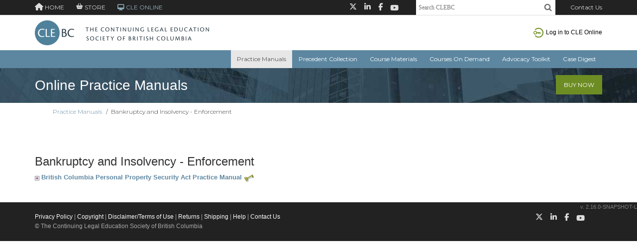

--- FILE ---
content_type: text/html;charset=UTF-8
request_url: https://pm.cle.bc.ca/clebc-pm-web/manual/area.do?area=241360
body_size: 3479
content:
<!DOCTYPE html PUBLIC "-//W3C//DTD XHTML 1.0 Strict//EN" "http://www.w3.org/TR/xhtml1/DTD/xhtml1-strict.dtd">
<html xmlns="http://www.w3.org/1999/xhtml" xml:lang="en" lang="en">
    <head>
        <!-- Google Tag Manager -->
        <script>(function(w,d,s,l,i){w[l]=w[l]||[];w[l].push({'gtm.start':
                    new Date().getTime(),event:'gtm.js'});var f=d.getElementsByTagName(s)[0],
                j=d.createElement(s),dl=l!='dataLayer'?'&l='+l:'';j.async=true;j.src=
                'https://www.googletagmanager.com/gtm.js?id='+i+dl;f.parentNode.insertBefore(j,f);
        })(window,document,'script','dataLayer','GTM-PMZKC8X');</script>
        <!-- End Google Tag Manager -->
    	<meta charset="utf-8">
	<meta http-equiv="X-UA-Compatible" content="IE=edge">
	<meta name="viewport" content="width=device-width, initial-scale=1">
	<!-- The above 3 meta tags *must* come first in the head; any other head content must come *after* these tags -->
	<meta name="description" content="">
	<meta name="author" content="">
    <meta name="google-site-verification" content="Vii41bhUZdJ1MpL2CZn4UmorXgqj5zmAteU2eEen6F0" />

	<link rel="shortcut icon" href="images/favicon.ico">

	<title>CLEBC - Practice Manuals</title>

    <link rel="stylesheet" type="text/css" href="/clebc-pm-web/skin/css/site.css?2.11.13"/>
	<link rel="stylesheet" type="text/css" href="/clebc-pm-web/skin/css/global.css?2.11.13"/>


    <!-- Bootstrap core CSS -->
    <link rel="stylesheet" href="/clebc-pm-web/skin/css/bootstrap/bootstrap.min.css">

    <!-- IE10 viewport hack for Surface/desktop Windows 8 bug -->
    <!-- TODO <link href="../../assets/css/ie10-viewport-bug-workaround.css" rel="stylesheet">-->

    <!-- CLEBC fonts -->
    <link href="https://fonts.googleapis.com/css?family=Montserrat:300,400,400i,500" rel="stylesheet"><!-- fonts LR -->
    <!-- CLEBC fontawesome icons -->
    <script defer src="https://kit.fontawesome.com/265644199a.js" crossorigin="anonymous"></script>
    <!-- CLEBC styles -->
    <link rel="stylesheet" href="/clebc-pm-web/skin/css/clebc-header.css?2.11.13">
    <link rel="stylesheet" href="/clebc-pm-web/skin/css/clebc-header-customized.css?2.11.13">
    <link type="text/css" rel="stylesheet" href="/clebc-pm-web/skin/css/jquery.qtip-2.0.1.css?2.11.13" />

	
    <script type="text/javascript" src="/clebc-pm-web/javascript/jquery-3.2.1.min.js?2.11.13"></script>
    <script language="javascript" type="text/javascript" src="https://search.cle.bc.ca/clebc-search-web/javascript/globalSearchBox.js?2.11.13"></script>
	
	<script type="text/javascript" src="/clebc-pm-web/javascript/clebc-new.js?2.11.13"></script>
	<script type="text/javascript" src="/clebc-pm-web/javascript/tiny_mce/tiny_mce.js?2.11.13"></script>


    <script type="text/javascript" src="/clebc-pm-web/javascript/bootstrap/bootstrap.min.js?2.11.13"></script>

    <script type="text/javascript" src="/clebc-pm-web/javascript/jquery.qtip-2.0.1.min.js?2.11.13"></script>


	
	<script type="text/javascript">
					var isAdmin = false;		
			</script>    </head>
    <body id="manual">
        <!-- Google Tag Manager (noscript) -->
        <noscript><iframe src="https://www.googletagmanager.com/ns.html?id=GTM-PMZKC8X"
                          height="0" width="0" style="display:none;visibility:hidden"></iframe></noscript>
        <!-- End Google Tag Manager (noscript) -->

				<div class="clebc-header">
<nav class="navbar-inverse navbar-fixed-top">
    <div class="container">

        <div class="cle-top cle-nav">
            <a href="http://cle.bc.ca/" title="Learn about CLEBC, our products, and our services."><i class="fa fa-home"></i><span class="top-text"> HOME</span></a>
            <a href="http://store.cle.bc.ca/" title="Sign in to your CLEBC Store account. &#10;Purchase a product."><i class="fa fa-shopping-basket"></i><span class="top-text"> STORE</span></a>
            <a href="https://online.cle.bc.ca/" title="Sign in to CLE Online. &#10;Access your online products." class="active"><i class="fa fa-desktop"></i><span class="top-text"> CLE ONLINE</span></a>
        </div>


        <div class="cle-top cle-contact">
            <a href="http://cle.bc.ca/contact-us/">Contact Us</a>
        </div>


        <div class="cle-top lexumsearch">
                <input type="text" name="lexum-search-query" placeholder="Search CLEBC" id="lexum-search-query" onkeypress="return global_search_searchButtonClick(event);">
                <img id="lexum-search-submit" border="0" type="image" alt="Search" src="/clebc-pm-web/skin/images/mag-glass-60.png" onclick="global_search_submitQuery(content_All, 'https://search.cle.bc.ca/clebc-search-web');" >
        </div>

        <div class="cle-top cle-social">
            <a href="https://twitter.com/clebc" target="_blank"><i class="fa-brands fa-x-twitter"></i> </a>
            <a href="https://www.linkedin.com/company/continuing-legal-education-society-of-bc/" target="_blank"> <i class="fa fa-linkedin"></i></a>
            <a href="https://www.facebook.com/CLEBC/" target="_blank"><i class="fa fa-facebook"></i></a>
            <a href="https://www.youtube.com/user/TheCLEBC" target="_blank"> <i class="fa fa-youtube-play"></i></a>
        </div>

    </div>
</nav>
</div>




<div class="container-fluid">
    <div class="container">

        <div class="row">
            <div class="col-lg-6 col-md-6 col-sm-6  cle-logo">
                <a href="http://cle.bc.ca/">
                    <img src="/clebc-pm-web/images/cle-logo.png" class="logo">
                </a>
            </div>

            <div class="col-lg-6 col-md-6 col-sm-6  cle-login">
                                    <a href="/clebc-pm-web/login/login.do" id="loginLink"><img src="/clebc-pm-web/images/login-green.png">Log in <span class="cle-hide">to CLE Online</span></a>
                
            </div>
        </div>

    </div>
</div>

<!-- Static navbar -->
<nav class="container-fluid navbar navbar-default cle-online-navbar">
    <div class="container">
        <div class="navbar-header">

            <button type="button" class="navbar-toggle collapsed" data-toggle="collapse" data-target="#navbar" aria-expanded="false" aria-controls="navbar">
                <span class="sr-only">Toggle navigation</span>
                <span class="icon-bar"></span>
                <span class="icon-bar"></span>
                <span class="icon-bar"></span>
            </button>

        </div>
        <div id="navbar" class="navbar-collapse collapse">

            <ul class="nav navbar-nav navbar-right">
                <li class="active"><a href="/clebc-pm-web/manual/index.do">Practice Manuals</a></li>
                <li><a href="http://pc.cle.bc.ca/clebc-pc-web">Precedent Collection</a></li>
                <li><a href="https://online.cle.bc.ca/CoursesOnDemand?contentType=Papers">Course Materials</a></li>
                <li><a href="https://online.cle.bc.ca/CoursesOnDemand">Courses On Demand</a></li>
                <li><a href="https://online.cle.bc.ca/Elearning/Index">Advocacy Toolkit</a></li>
                <li><a href="https://online.cle.bc.ca/CaseDigestEmail">Case Digest</a></li>
            </ul>
        </div><!--/.nav-collapse -->
    </div><!--/.container -->
</nav>

<div class="container-fluid cle-online-imagebar">
    <div class="container">

        <div class="row">
            <div class="col-lg-8 col-md-8 col-sm-8 col-xs-8">
                <h1 cle-pagetitle>Online Practice Manuals</h1>
            </div>

            <div class="col-lg-4 col-md-4 col-sm-4 col-xs-4 imagebar-right">
                <a class="cle-button cle-buynow" href="http://store.cle.bc.ca/products.aspx?pt=ONLINEACC&" role="button">Buy Now</a>
            </div>
        </div>

    </div>
</div>

<div class="container">
    <ul class="breadcrumb cle-breadcrumb">
        <div id="breadcrumbs">
    <ul>
                      <li>
                                        <a href="/">Practice Manuals</a>
                      </li>
                        <li>
                            &#47;&nbsp;
                                        <span>Bankruptcy and Insolvency - Enforcement</span>
                      </li>
                  </ul>
    <div style="clear: both;"></div>
</div>
    </ul>
</div>



        <div>
            <div class="container cle-body">
            <div id="main">
				<div id="content">

                  <h3>Bankruptcy and Insolvency - Enforcement</h3>
<div>
  	<div>
	<span onclick="toggleTaxonomy('1415'); return false;">
		<a href="#"><img id="taxonomyIcon_1415" src="/clebc-pm-web/skin/images/plus.gif" alt="expand" /></a>
		<a href="#"><span class="bookTitle">British Columbia Personal Property Security Act Practice Manual</span></a>
					<img src="/clebc-pm-web/skin/images/key.gif" alt="not purchased" />
			</span>
    <ul id="taxonomy_1415" class="taxonomyMatches" style="display: none;">
                                                    
          <li>
              <div><a href="/clebc-pm-web/manual/42817/book/view.do#/C/1734561">
                                  Chapter 11:
                                Special Financings</a></div>
                                  <div>
                                                                              (<em>Current to: August 01 2024</em>)
                                  </div>
                        </li>
    		</ul>
	</div>
  </div>

				</div>
				<div style="clear: both;"></div>
            </div>
            </div>
        </div>
            
              <footer class="footer">

    <div class="container" >

        <span id="byLexum"><span style="color: gray; font-size: 8pt;">v. 2.16.0-SNAPSHOT-L</span></span>


        <article class="col-md-6 lefttext">
            <a href="http://cle.bc.ca/privacy-policy">Privacy Policy</a>
            | <a href="http://cle.bc.ca/copyright">Copyright</a>
            | <a href="http://cle.bc.ca/disclaimer">Disclaimer/Terms of Use</a>
            | <a href="http://cle.bc.ca/returns">Returns</a>
            | <a href="http://cle.bc.ca/shipping">Shipping</a>
            | <a href="http://cle.bc.ca/help">Help</a>
            | <a href="http://cle.bc.ca/contact-us/">Contact Us</a>
            <br>© The Continuing Legal Education Society of British Columbia
        </article>

        <article class="col-md-6 righttext">
				<span class="cle-social-foot"><a href="https://twitter.com/clebc" target="_blank"><i class="fa-brands fa-x-twitter"></i> </a>
                    <a href="https://www.linkedin.com/company/continuing-legal-education-society-of-bc/" target="_blank">
                        <i class="fa fa-linkedin"></i></a><a href="https://www.facebook.com/CLEBC/" target="_blank">
                        <i class="fa fa-facebook"></i></a><a href="https://www.youtube.com/user/TheCLEBC" target="_blank">
                        <i class="fa fa-youtube-play"></i>
                    </a>
</span>
        </article>
    </div>


</footer>


<!-- Google Tag Manager -->


<!-- End Google Tag Manager -->

<!-- Global site tag (gtag.js) - Google Analytics -->
<!--
<script async src="https://www.googletagmanager.com/gtag/js?id=GTM-M4Q8P7"></script>
<script>
    window.dataLayer = window.dataLayer || [];
    function gtag(){dataLayer.push(arguments);}
    gtag('js', new Date());

    gtag('config', 'GTM-M4Q8P7');
</script>-->
            
		</div>
    </body>
</html>


--- FILE ---
content_type: text/css
request_url: https://pm.cle.bc.ca/clebc-pm-web/skin/css/clebc-header.css?2.11.13
body_size: 2472
content:
/*html {background-color:#222;}*/

body {
    line-height: 140%;
    background-color:#fff;
}

/* a few global styles */

.cle-body {
    margin-top:50px;
}

h1, h2, h3, h4, h6, .h1, .h2, .h3, .h4, .h6, {
    font-family: 'Montserrat', sans-serif, Arial;
}

h1 {font-size:28px;font-weight: 400; }

h5 {font-family: 'Roboto Slab', sans-serif, Arial;}

h6 {text-transform:uppercase;}


p {
    font-family: 'PT Sans', sans-serif, Arial;
    font-weight: 400;
    font-size:14px;
    color: #444;
}

blockquote {font-family: 'Roboto Slab', sans-serif, Arial !important;font-size:12px;border-left: none;margin-bottom: 0px;}

blockquote.lq li
{
    font-size: 12px;
}

blockquote.lq, blockquote.lq p
{
    font-size:12px;
}


a {color:#5d87a1;}
a:hover {text-decoration:none;color:#6d8d24;}

#ops-doc-html a:not([href]),
.FPhtml a:not([href]){
    color: #444;
}

#ops-doc-html a:not([href]):hover,
.FPhtml a:not([href]):hover{
    color: #444;
}

/* clebc header bar */

.clebc-header {
    font-family: 'Montserrat', sans-serif, Arial;
    font-weight:400;
    border-bottom: 1px #ddd solid;
    line-height:200% !important;
}

.cle-top {
    color:#ddd;
    float:left;
}

.cle-top a:hover {
    color:#96b6c5;
    text-decoration:none;
}

.cle-top .active {
    color:#96b6c5;
    text-decoration:none;
}

.cle-nav {
    float:left;
    top:10px;
}

.cle-nav a {
    color:#ddd;
    font-size:12px;
    text-align:left;
}

.fa-home  {
    font-size:15px;
    vertical-align: text-middle;

}

.fa-shopping-basket {
    padding-left:20px;
    vertical-align: text-top;
}

.fa-desktop {
    padding-left:20px;
}


.cle-social {
    margin-right:20px;
    float:right;
}

.cle-social a {
    color:#ddd;
    font-size:15px;
    text-align:left;
    padding-right:15px;
    float:left;
    vertical-align: middle;
}

.fa-youtube-play {
    vertical-align: middle;
}

.cle-contact {
    float:right;
    margin-left:10px;
}

.cle-contact a {
    color:#ddd;
    font-size:12px;
    line-height:1;
}


.lexumsearch {
    float:right;
    padding-right:20px;
    width:300px;
}
#lexum-search-query {width:100%;}
input#lexum-search-query {
    font-family:verdana;
    font-size:12px;
    padding-left:5px;
    float:left;
    height:30px;
    margin-right:-30px;
    color:#587992;
    vertical-align:text-top;
    border-width:0;
    display:block;
}

.lexumsearch img {
    width:30px;
    height:30px;
}


/* logo and login bar 
-------------------------------------------------- */
.logobar {

    background-color:#fff;/* changed background colour */
    height: 110px;
    position: relative;
    top: 0px;
    right: 0;
    left: 0;
    padding-bottom:0;
}
/* changed to force white to line up to edge (removed in mobile) */
.container-fluid.logobar {
    padding-right:0;
    padding-left:0;
}

.logo {
    width:350px;
    height:auto;
    margin-top: 10px;
    margin-bottom:10px;
    padding: 0px;
    float:left;
    max-width:350px;
}

.logo img {
    width:350px;
    height:auto;
}

.cle-logo-store-img {
    width:350px;
    height:auto;
    margin-top: 10px;
    margin-bottom:10px;
    padding: 0px;
    float:left;
    max-width:350px;
}

.cle-logo-store-img img {
    width:350px;
    height:auto;
}

.cle-login {
    text-align:right;
    margin-top:25px;
    font-size:12px;
}

.cle-login a {color:#000;}
.cle-login a:hover {color:#6d8d24;}

.cle-login img {
    width:20px;
    height:auto;
    margin-top:-1px;
    margin-right:5px;
}


.store-login {
    text-align:right;
    margin-top:25px;
    font-size:12px;
}

.store-login a {color:#000;}
.store-login a:hover {color:#6d8d24;}

.store-login img {
    width:20px;
    height:auto;
    margin-top:-1px;
    margin-right:5px;
}

img.cle-account {margin-left:17px;}
img.cle-cart {margin-left:17px;}




/* navigation bar styles
-------------------------------------------------- */
.cle-online-navbar {margin-bottom: 0px;font-family: 'Montserrat', sans-serif, Arial, serif;font-size:12px;font-weight:400;border-radius:0;min-height:0;background-color:#5d87a1;}
.store-textbar {margin-bottom: 0px;font-family: 'Montserrat', sans-serif, Arial, serif;font-size:12px;color:#fff;font-weight:400;border-radius:0;min-height:0;background-color:#6b6b52;text-align:right;}
.store-textbar p {font-family: 'Montserrat', sans-serif, Arial, serif;font-size:12px;color:#fff;margin-top:7px;}
.store-textbar a {color:#fff;}
.store-textbar a:hover {color:#ddd;}

.navbar-default {border:none;}

.navbar-default .navbar-nav>li>a {color:#fff;background-color:#5d87a1;text-transform:none;padding:8px 12px;margin-left:1px;}


.navbar-default .navbar-nav>li>a:hover {background-color:#ddd;color:#000;}
.navbar-default .navbar-nav>li>a:active {background-color:#ddd;color:#000}

.dropdown-menu  {
    color:#44555f;
    background-color:#fff;
    font-size:12px;
}

.dropdown-menu>li>a {
    padding: 7px 20px;
}


/* image bar
-------------------------------------------------- */
.cle-online-imagebar {
    margin:0 auto;
    background:url(cleonline-header.jpg) repeat-x;
    min-height:70px;
    background-position:cover;
    color:#fff;
    padding-bottom:10px;
}

.cle-store-imagebar {
    margin:0 auto;
    background:url(store-header.jpg) repeat-x;
    min-height:70px;
    background-position:cover;
    color:#fff;
    padding-bottom:10px;
}


.imagebar-right {
    text-align:right;
    margin-top:17px;
    font-size:13px;
}

.imagebar-right a {color:#fff;}
.imagebar-right a:hover {color:#fff;}

/* buynow button
-------------------------------------------------- */
.cle-button {
    font-family: 'Montserrat', sans-serif, Arial;
    text-transform:uppercase;
    font-size:12px;
    border-radius:0;
    background-color: #6d8d24;
    color:#fff;
    border:none;
    padding:10px 16px;
    display: inline-block;
    text-align: center;
    white-space: nowrap;
    vertical-align: middle;
}

a.cle-button:hover{
    color:#fff;
    background-color:#4e641a;
}

.cle-buynow {margin-top:-3px;}

/* to change bootstrap button default
-------------------------------------------------- */

.btn {
    border-radius:0 !important;
    background-color:#5d87a1;
    color:#fff;
    font-family: 'Montserrat', sans-serif, Arial;
    text-transform:uppercase;
    font-size:12px;
    padding:10px 16px;
}

a.btn:hover {background-color:#6d8d24;}


/* breadcrumbs
-------------------------------------------------- */

.cle-breadcrumb {font-family: 'Montserrat', sans-serif, Arial;font-weight:300;font-size:12px;background-color:transparent !important;}
.breadcrumb {background-color: transparent;margin-bottom:0;}

/* footer styles
-------------------------------------------------- */

footer {
    position: relative;
    margin-top:40px;
    bottom: 0;
    width: 100%;
    min-height: 60px;

    color:#aaa;
    padding: 20px 0;
    background:#222;
    overflow:hidden;
}

.footer {color: #aaa;}
.footer a {color:#fff;}
.footer a:hover {color:#96b6c5;text-decoration:none;}
.footer .lefttext {font-family: 'PT Sans', sans-serif, Arial;text-align:left; padding-left: 0px;font-size:12px;}
.footer .righttext { text-align:right;padding-right: 0px;}

.cle-social-foot {display:block;font-family: 'Montserrat', sans-serif, Arial !important; color: #fff !important; font-size:12px;}
.cle-social-foot a {color:#ddd; font-size:18px; text-align:left;}
.cle-social a:hover {color:#96b6c5;}
.cle-social-foot i {padding-right: px;}


.cle-social-foot {
    margin-right:20px;
    float:right;
}

.cle-social-foot a {
    color:#ddd;
    font-size:15px;
    text-align:left;
    padding-right:15px;
    float:left;
    vertical-align: middle;
}

.fa-youtube-play {
    vertical-align: middle;
}

.back-button{
    display: none;
}

.print-button {
    color:black;
}

#main-div{min-height: 750px}

/* removed sticky 
-------------------------------------------------- */
.navbar-fixed-bottom, .navbar-fixed-top {position:relative;}

/*Hide footer for small rez*/
@media (max-width: 1024px) {
    .footer {display: none;}
    .back-button{display: none;}
}


/* MOBILE */
@media (max-width: 1200px) and (min-width: 993px){
    input#lexum-search-query {}
    .back-button{display: none;}
}

@media (max-width: 992px) and (min-width: 768px){
    .top-text {}
    .cle-social {display:none;}
    .fa {margin-right:2px;}
    /*.footer*/ .righttext {margin-top:-21px;}
    .navbar-default .navbar-nav>li>a {padding:8px 8px;font-size:11px;}
    .back-button{display: none;}
}

@media only screen and (max-width: 767px) and (min-width: 0px) {
    body {margin-bottom:0;padding-top:0;}
    .footer {position: relative;}
    .top-text {}
    .cle-social {display:none;}
    .cle-nav {float:left;}
    /*.footer*/ .righttext { text-align:left;padding: 7px 0;}
    .navbar-fixed-bottom, .navbar-fixed-top {position:relative;}

    nav.navbar.navbar-default {margin-top:10px;}
    .navbar-default .navbar-collapse, .navbar-default .navbar-form {border:none;}

    .navbar-toggle {margin-right:15px;}
    .navbar-default .navbar-toggle .icon-bar {background-color:#fff;}
    .navbar-nav .open .dropdown-menu {background-color:#fff;}

    /*.cle-logo  {margin-left:0;padding-left:0;}*/
    .cle-logo  {display: none;}
    .greeting {display: none;}
    .logo {margin-top:50px;margin-bottom:0;width:85%;}
    .logo img {padding-bottom:15px;margin-left:-50px;padding-left:0;}

    .cle-logo-store  {max-width:100%}
    .cle-logo-store-img {margin-top:50px;margin-bottom:0;width:100%;}
    .cle-logo-store-img img {padding-bottom:15px;margin-left:;padding-left:0;}

    /*.cle-login {margin-top:65px;white-space:nowrap;}*/
    .cle-login {margin-top:45px;white-space:nowrap;}
    .cle-login img {margin-left:15px;}
    .store-login {margin-top:10px;width:100%;display:inline-block;text-align:left;font-size:12px;margin-left:-15px;}
    .store-login img {margin-left:15px;}

    .cle-contact {font-size:15px;}

    .lexumsearch {width:100%;margin-bottom:-70px;border: 1px #ddd solid; border-radius:0px;background-color:#ffffff;margin-top:10px;padding-right:0;}

    .cle-body {margin-top:20px;}
    .cle-hide {display:none;}
    .cle-pagetitle h1{font-size: 18px;}
    .back-button{
        display: inline;
        text-align: left;
        float: left;
        /*border: 1px solid steelblue;*/
        /*margin-left: -30px;*/

    }

}

@media only screen and (max-width: 372px) and (min-width: 0px) {
    .logo {margin-top:50px;width:100%;}
    .logo img {width:100%;}
    .cle-logo-store-img {margin-top:50px;width:100%;}
    .cle-logo-store-img img {width:100%;}
    .store-login {font-size:10px;}
    .cle-pagetitle{font-size: 18px;}

}


--- FILE ---
content_type: text/css
request_url: https://pm.cle.bc.ca/clebc-pm-web/skin/css/clebc-header-customized.css?2.11.13
body_size: 576
content:
.cle-contact a {
    line-height:normal;
}

.cle-online-imagebar {
    background:url(../images/cleonline-header.jpg) repeat-x;
}

#westToggle{
    /*background-color: white;*/
    border-radius: 3px 3px 0px 0px !important;

    margin-right: 5px;
    color: black;
    /*border-color: lightgrey !important;*/
    /*background-image: url(../../images/highlight-prev.png);*/
    background-repeat: no-repeat;
    border-right: 1px solid lightgrey;
    background-position: center;
    cursor: pointer;
    /*the 2 properties below are only for the menu line! "hamburger" icon*/
    width: 32px;
    padding-left:9px;
}

#westToggle:hover{
    background-color: darkgray;
}

.book-header{
    display: inline-block;
}

#toggleButtonDiv{
    float: left;
}

.arrow-css{
    border: solid black;
    border-width: 0 3px 3px 0;
    display: inline-block;
    padding: 3px;
}

.arrow-right-css {
    -webkit-transform: rotate(-45deg);
    -moz-transform: rotate(-45deg);
    -ms-transform: rotate(-45deg);
    -o-transform: rotate(-45deg);
    transform: rotate(-45deg);
}

.arrow-left-css{
    -webkit-transform: rotate(135deg);
    -moz-transform: rotate(135deg);
    -ms-transform: rotate(135deg);
    -o-transform: rotate(135deg);
    transform: rotate(135deg);
}

#searchInBookIcon{
    padding-top: 2.5px;
    padding-right: 4px;
    float: right;
}

#fullScreenExpand, #iconPrint{
    padding: 6px;
}

--- FILE ---
content_type: text/javascript
request_url: https://analytics.clickdimensions.com/tsr.js?ac=abNRBail6UUygKxyvzNMea&urk=1769188864827&cm=&s=1769188864826&v=&lc=English&pt=CLEBC%20-%20Practice%20Manuals&dn=cle.bc.ca&dnk=&pk=&hn=pm.cle.bc.ca&uri=https%3A%2F%2Fpm.cle.bc.ca%2Fclebc-pm-web%2Fmanual%2Farea.do%3Farea%3D241360&r=&t=PAGE&b=CHROME&os=LINUX&pr=false&sc=0&sv=6.0&qd=area%3D241360&dt=1769188864827&pvon=
body_size: 71
content:
window.clickDimensionsVisitorKey='cf60d3c8d0644d07b0c957fb416f2d65'; cdAnalytics.setVisitorKey('cf60d3c8d0644d07b0c957fb416f2d65'); cdAnalytics.setForms('cf60d3c8d0644d07b0c957fb416f2d65');